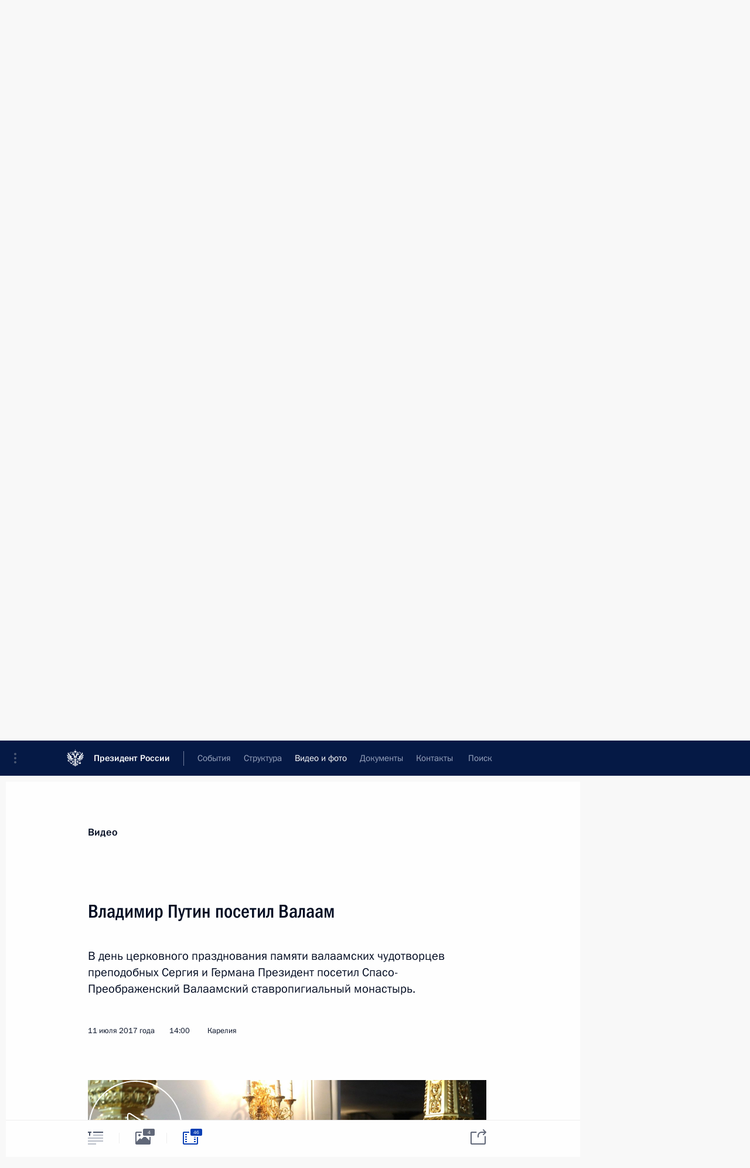

--- FILE ---
content_type: text/html; charset=UTF-8
request_url: http://www.kremlin.ru/events/president/news/55033/videos
body_size: 10432
content:
<!doctype html> <!--[if lt IE 7 ]> <html class="ie6" lang="ru"> <![endif]--> <!--[if IE 7 ]> <html class="ie7" lang="ru"> <![endif]--> <!--[if IE 8 ]> <html class="ie8" lang="ru"> <![endif]--> <!--[if IE 9 ]> <html class="ie9" lang="ru"> <![endif]--> <!--[if gt IE 8]><!--> <html lang="ru" class="no-js" itemscope="itemscope" xmlns="http://www.w3.org/1999/xhtml" itemtype="http://schema.org/ItemPage" prefix="og: http://ogp.me/ns# video: http://ogp.me/ns/video# ya: http://webmaster.yandex.ru/vocabularies/"> <!--<![endif]--> <head> <meta charset="utf-8"/> <title itemprop="name">Владимир Путин посетил Валаам • Президент России</title> <meta name="description" content="В день церковного празднования памяти валаамских чудотворцев преподобных Сергия и Германа Президент посетил Спасо-Преображенский Валаамский ставропигиальный монастырь."/> <meta name="keywords" content=""/> <meta itemprop="inLanguage" content="ru"/> <meta name="msapplication-TileColor" content="#091a42"> <meta name="theme-color" content="#ffffff"> <meta name="theme-color" content="#091A42" />  <meta name="viewport" content="width=device-width,initial-scale=1,minimum-scale=0.7,ya-title=#061a44"/>  <meta name="apple-mobile-web-app-capable" content="yes"/> <meta name="apple-mobile-web-app-title" content="Президент России"/> <meta name="format-detection" content="telephone=yes"/> <meta name="apple-mobile-web-app-status-bar-style" content="default"/>  <meta name="msapplication-TileColor" content="#061a44"/> <meta name="msapplication-TileImage" content="/static/mstile-144x144.png"/> <meta name="msapplication-allowDomainApiCalls" content="true"/> <meta name="msapplication-starturl" content="/"/> <meta name="theme-color" content="#061a44"/> <meta name="application-name" content="Президент России"/>   <meta property="og:site_name" content="Президент России"/>  <meta name="twitter:site" content="@KremlinRussia"/>  <meta property="og:title" content="Владимир Путин посетил Валаам"/> <meta property="og:description" content="В день церковного празднования памяти валаамских чудотворцев преподобных Сергия и Германа Президент посетил Спасо-Преображенский Валаамский ставропигиальный монастырь."/> <meta property="og:url" content="http://kremlin.ru/events/president/news/55033"/> <meta property="og:image" content="http://static.kremlin.ru/media/events/photos/medium/A6b2yEHfWEsZxFtc6TPUAfu0wDJ8AX1E.jpg"/>  <meta property="og:type" content="video.other"/>    <meta property="og:video" content="http://kremlin.ru/misc/55033/videos/3558"/> <meta property="og:video:type" content="video/mp4"/> <meta property="og:video:url" content="http://static.kremlin.ru/media/events/video/ru/video_high/sGA5ga9bCX40b7JPpPcV654vDg2WMfqh.mp4"/>     <meta property="ya:ovs:adult" content="false"/>  <meta property="ya:ovs:upload_date" content="2017-07-11"/>    <meta name="twitter:card" content="player"/>   <meta name="twitter:description" content="В день церковного празднования памяти валаамских чудотворцев преподобных Сергия и Германа Президент посетил Спасо-Преображенский Валаамский ставропигиальный монастырь."/> <meta name="twitter:title" content="Владимир Путин посетил Валаам"/>    <meta name="twitter:image:src" content="http://static.kremlin.ru/media/events/photos/medium/A6b2yEHfWEsZxFtc6TPUAfu0wDJ8AX1E.jpg"/> <meta name="twitter:image:width" content="680"/> <meta name="twitter:image:height" content="420"/>       <meta name="twitter:player" content="http://kremlin.ru/misc/55033/videos/3558"/> <meta name="twitter:player:width" content="640"/> <meta name="twitter:player:height" content="480"/> <meta name="twitter:player:stream" content="http://static.kremlin.ru/media/events/video/ru/video_high/sGA5ga9bCX40b7JPpPcV654vDg2WMfqh.mp4"/> <meta name="twitter:player:stream:content_type" content="video/mp4"/> <meta name="twitter:video:source" content="http://static.kremlin.ru/media/events/video/ru/video_high/sGA5ga9bCX40b7JPpPcV654vDg2WMfqh.mp4"/> <meta name="twitter:video:type" content="video/mp4"/>        <link rel="icon" type="image/png" href="/static/favicon-32x32.png" sizes="32x32"/>   <link rel="icon" type="image/png" href="/static/favicon-96x96.png" sizes="96x96"/>   <link rel="icon" type="image/png" href="/static/favicon-16x16.png" sizes="16x16"/>    <link rel="icon" type="image/png" href="/static/android-chrome-192x192.png" sizes="192x192"/> <link rel="manifest" href="/static/ru/manifest.json"/>         <link rel="apple-touch-icon" href="/static/apple-touch-icon-57x57.png" sizes="57x57"/>   <link rel="apple-touch-icon" href="/static/apple-touch-icon-60x60.png" sizes="60x60"/>   <link rel="apple-touch-icon" href="/static/apple-touch-icon-72x72.png" sizes="72x72"/>   <link rel="apple-touch-icon" href="/static/apple-touch-icon-76x76.png" sizes="76x76"/>   <link rel="apple-touch-icon" href="/static/apple-touch-icon-114x114.png" sizes="114x114"/>   <link rel="apple-touch-icon" href="/static/apple-touch-icon-120x120.png" sizes="120x120"/>   <link rel="apple-touch-icon" href="/static/apple-touch-icon-144x144.png" sizes="144x144"/>   <link rel="apple-touch-icon" href="/static/apple-touch-icon-152x152.png" sizes="152x152"/>   <link rel="apple-touch-icon" href="/static/apple-touch-icon-180x180.png" sizes="180x180"/>               <link rel="stylesheet" type="text/css" media="all" href="/static/css/screen.css?ba15e963ac"/> <link rel="stylesheet" href="/static/css/print.css" media="print"/>  <!--[if lt IE 9]> <link rel="stylesheet" href="/static/css/ie8.css"/> <script type="text/javascript" src="/static/js/vendor/html5shiv.js"></script> <script type="text/javascript" src="/static/js/vendor/respond.src.js"></script> <script type="text/javascript" src="/static/js/vendor/Konsole.js"></script> <![endif]--> <!--[if lte IE 9]> <link rel="stylesheet" href="/static/css/ie9.css"/> <script type="text/javascript" src="/static/js/vendor/ierange-m2.js"></script> <![endif]--> <!--[if lte IE 6]> <link rel="stylesheet" href="/static/css/ie6.css"/> <![endif]-->  <link rel="author" href="/about"/> <link rel="home" href="/"/> <link rel="search" href="/opensearch.xml" title="Президент России" type="application/opensearchdescription+xml"/>    <link rel="alternate" type="application/json+oembed" href="http://kremlin.ru/misc/55033/videos/3558/oembed">  <link rel="canonical" href="http://kremlin.ru/events/president/news/55033/videos" /> <script type="text/javascript">
window.config = {staticUrl: '/static/',mediaUrl: 'http://static.kremlin.ru/media/',internalDomains: 'kremlin.ru|uznai-prezidenta.ru|openkremlin.ru|президент.рф|xn--d1abbgf6aiiy.xn--p1ai'};
</script></head> <body class=" is-reading"> <div class="header" itemscope="itemscope" itemtype="http://schema.org/WPHeader" role="banner"> <div class="topline topline__menu"> <a class="topline__toggleaside" accesskey="=" aria-label="Меню портала" role="button" href="#sidebar" title="Меню портала"><i></i></a> <div class="topline__in"> <a href="/" class="topline__head" rel="home" accesskey="1" data-title="Президент России"> <i class="topline__logo"></i>Президент России</a> <div class="topline__togglemore" data-url="/mobile-menu"> <i class="topline__togglemore_button"></i> </div> <div class="topline__more"> <nav aria-label="Основное меню"> <ul class="nav"><li class="nav__item" itemscope="itemscope" itemtype="http://schema.org/SiteNavigationElement"> <a href="/events/president/news" class="nav__link is-active" accesskey="2" itemprop="url"><span itemprop="name">События</span></a> </li><li class="nav__item" itemscope="itemscope" itemtype="http://schema.org/SiteNavigationElement"> <a href="/structure/president" class="nav__link" accesskey="3" itemprop="url"><span itemprop="name">Структура</span></a> </li><li class="nav__item" itemscope="itemscope" itemtype="http://schema.org/SiteNavigationElement"> <a href="/multimedia/video" class="nav__link" accesskey="4" itemprop="url"><span itemprop="name">Видео и фото</span></a> </li><li class="nav__item" itemscope="itemscope" itemtype="http://schema.org/SiteNavigationElement"> <a href="/acts/news" class="nav__link" accesskey="5" itemprop="url"><span itemprop="name">Документы</span></a> </li><li class="nav__item" itemscope="itemscope" itemtype="http://schema.org/SiteNavigationElement"> <a href="/contacts" class="nav__link" accesskey="6" itemprop="url"><span itemprop="name">Контакты</span></a> </li> <li class="nav__item last" itemscope="itemscope" itemtype="http://schema.org/SiteNavigationElement"> <a class="nav__link nav__link_search" href="/search" accesskey="7" itemprop="url" title="Глобальный поиск по сайту"> <span itemprop="name">Поиск</span> </a> </li>  </ul> </nav> </div> </div> </div>  <div class="search"> <ul class="search__filter"> <li class="search__filter__item is-active"> <a class="search_without_filter">Искать на сайте</a> </li>   <li class="search__filter__item bank_docs"><a href="/acts/bank">или по банку документов</a></li>  </ul> <div class="search__in">   <form name="search" class="form search__form simple_search" method="get" action="/search" tabindex="-1" role="search" aria-labelledby="search__form__input__label"> <fieldset>  <legend> <label for="search__form__input" class="search__title_main" id="search__form__input__label">Введите запрос для поиска</label> </legend>  <input type="hidden" name="section" class="search__section_value"/> <input type="hidden" name="since" class="search__since_value"/> <input type="hidden" name="till" class="search__till_value"/> <span class="form__field input_wrapper"> <input type="text" name="query" class="search__form__input" id="search__form__input" lang="ru" accesskey="-"  required="required" size="74" title="Введите запрос для поиска" autocomplete="off" data-autocomplete-words-url="/_autocomplete/words" data-autocomplete-url="/_autocomplete"/> <i class="search_icon"></i> <span class="text_overflow__limiter"></span> </span> <span class="form__field button__wrapper">  <button id="search-simple-search-button" class="submit search__form__button">Найти</button> </span> </fieldset> </form>     <form name="doc_search" class="form search__form docs_search" method="get" tabindex="-1" action="/acts/bank/search"> <fieldset> <legend> Поиск по документам </legend>  <div class="form__field form__field_medium"> <label for="doc_search-title-or-number-input"> Название документа или его номер </label> <input type="text" name="title" id="doc_search-title-or-number-input" class="input_doc"  lang="ru" autocomplete="off"/> </div> <div class="form__field form__field_medium"> <label for="doc_search-text-input">Текст в документе</label> <input type="text" name="query" id="doc_search-text-input"  lang="ru"/> </div> <div class="form__field form__fieldlong"> <label for="doc_search-type-select">Вид документа</label> <div class="select2_wrapper"> <select id="doc_search-type-select" name="type" class="select2 dropdown_select"> <option value="" selected="selected"> Все </option>  <option value="3">Указ</option>  <option value="4">Распоряжение</option>  <option value="5">Федеральный закон</option>  <option value="6">Федеральный конституционный закон</option>  <option value="7">Послание</option>  <option value="8">Закон Российской Федерации о поправке к Конституции Российской Федерации</option>  <option value="1">Кодекс</option>  </select> </div> </div> <div class="form__field form__field_halflonger"> <label id="doc_search-force-label"> Дата вступления в силу...</label>   <div class="search__form__date period">      <a href="#" role="button" aria-describedby="doc_search-force-label" class="dateblock" data-target="#doc_search-force_since-input" data-min="1991-01-01" data-max="2028-10-24" data-value="2026-01-28" data-start-value="1991-01-01" data-end-value="2028-10-24" data-range="true">  </a> <a class="clear_date_filter hidden" href="#clear" role="button" aria-label="Сбросить дату"><i></i></a> </div>  <input type="hidden" name="force_since" id="doc_search-force_since-input" /> <input type="hidden" name="force_till" id="doc_search-force_till-input" />      </div> <div class="form__field form__field_halflonger"> <label>или дата принятия</label>   <div class="search__form__date period">      <a href="#" role="button" aria-describedby="doc_search-date-label" class="dateblock" data-target="#doc_search-date_since-input" data-min="1991-01-01" data-max="2026-01-28" data-value="2026-01-28" data-start-value="1991-01-01" data-end-value="2026-01-28" data-range="true">  </a> <a class="clear_date_filter hidden" href="#clear" role="button" aria-label="Сбросить дату"><i></i></a> </div>  <input type="hidden" name="date_since" id="doc_search-date_since-input" /> <input type="hidden" name="date_till" id="doc_search-date_till-input" />      </div> <div class="form__field form__fieldshort"> <button type="submit" class="submit search__form__button"> Найти документ </button> </div> </fieldset> <div class="pravo_link">Официальный портал правовой информации <a href="http://pravo.gov.ru/" target="_blank">pravo.gov.ru</a> </div> </form>   </div> </div>  <div class="topline_nav_mobile"></div>  </div> <div class="main-wrapper"> <div class="subnav-view" role="complementary" aria-label="Дополнительное меню"></div> <div class="wrapsite"> <div class="content-view" role="main"></div><div class="footer" id="footer" itemscope="itemscope" itemtype="http://schema.org/WPFooter"> <div class="footer__in"> <div role="complementary" aria-label="Карта портала"> <div class="footer__mobile"> <a href="/"> <i class="footer__logo_mob"></i> <div class="mobile_title">Президент России</div> <div class="mobile_caption">Версия официального сайта для мобильных устройств</div> </a> </div> <div class="footer__col col_mob"> <h2 class="footer_title">Разделы сайта Президента<br/>России</h2> <ul class="footer_list nav_mob"><li class="footer_list_item" itemscope="itemscope" itemtype="http://schema.org/SiteNavigationElement"> <a href="/events/president/news"  class="is-active" itemprop="url"> <span itemprop="name">События</span> </a> </li> <li class="footer_list_item" itemscope="itemscope" itemtype="http://schema.org/SiteNavigationElement"> <a href="/structure/president"  itemprop="url"> <span itemprop="name">Структура</span> </a> </li> <li class="footer_list_item" itemscope="itemscope" itemtype="http://schema.org/SiteNavigationElement"> <a href="/multimedia/video"  itemprop="url"> <span itemprop="name">Видео и фото</span> </a> </li> <li class="footer_list_item" itemscope="itemscope" itemtype="http://schema.org/SiteNavigationElement"> <a href="/acts/news"  itemprop="url"> <span itemprop="name">Документы</span> </a> </li> <li class="footer_list_item" itemscope="itemscope" itemtype="http://schema.org/SiteNavigationElement"> <a href="/contacts"  itemprop="url"> <span itemprop="name">Контакты</span> </a> </li>  <li class="footer__search footer_list_item footer__search_open" itemscope="itemscope" itemtype="http://schema.org/SiteNavigationElement"> <a href="/search" itemprop="url"> <i></i> <span itemprop="name">Поиск</span> </a> </li> <li class="footer__search footer_list_item footer__search_hidden" itemscope="itemscope" itemtype="http://schema.org/SiteNavigationElement"> <a href="/search" itemprop="url"> <i></i> <span itemprop="name">Поиск</span> </a> </li> <li class="footer__smi footer_list_item" itemscope="itemscope" itemtype="http://schema.org/SiteNavigationElement"> <a href="/press/announcements" itemprop="url" class="is-special"><i></i><span itemprop="name">Для СМИ</span></a> </li> <li class="footer_list_item" itemscope="itemscope" itemtype="http://schema.org/SiteNavigationElement"> <a href="/subscribe" itemprop="url"><i></i><span itemprop="name">Подписаться</span></a> </li> <li class="footer_list_item hidden_mob" itemscope="itemscope" itemtype="http://schema.org/SiteNavigationElement"> <a href="/catalog/glossary" itemprop="url" rel="glossary"><span itemprop="name">Справочник</span></a> </li> </ul> <ul class="footer_list"> <li class="footer__special" itemscope="itemscope" itemtype="http://schema.org/SiteNavigationElement"> <a href="http://special.kremlin.ru/events/president/news" itemprop="url" class="is-special no-warning"><i></i><span itemprop="name">Версия для людей с ограниченными возможностями</span></a> </li> </ul> <ul class="footer_list nav_mob"> <li itemscope="itemscope" itemtype="http://schema.org/SiteNavigationElement" class="language footer_list_item">    <a href="http://en.kremlin.ru/" rel="alternate" hreflang="en" itemprop="url" class=" no-warning"> <span itemprop="name"> English </span> </a> <meta itemprop="inLanguage" content="en"/>  </li> </ul> </div> <div class="footer__col"> <h2 class="footer_title">Информационные ресурсы<br/>Президента России</h2> <ul class="footer_list"> <li class="footer__currentsite footer_list_item" itemscope="itemscope" itemtype="http://schema.org/SiteNavigationElement"> <a href="/" itemprop="url">Президент России<span itemprop="name">Текущий ресурс</span> </a> </li> <li class="footer_list_item"> <a href="http://kremlin.ru/acts/constitution" class="no-warning">Конституция России</a> </li> <li class="footer_list_item"> <a href="http://flag.kremlin.ru/" class="no-warning" rel="external">Государственная символика</a> </li> <li class="footer_list_item"> <a href="https://letters.kremlin.ru/" class="no-warning" rel="external">Обратиться к Президенту</a> </li>  <li class="footer_list_item"> <a href="http://kids.kremlin.ru/" class="no-warning" rel="external"> Президент России —<br/>гражданам школьного возраста </a> </li> <li class="footer_list_item"> <a href="http://tours.kremlin.ru/" class="no-warning" rel="external">Виртуальный тур по<br/>Кремлю</a> </li>  <li class="footer_list_item"> <a href="http://putin.kremlin.ru/" class="no-warning" rel="external">Владимир Путин —<br/>личный сайт</a> </li>  <li class="footer_list_item"> <a href="http://nature.kremlin.ru" class="no-warning" rel="external"> Дикая природа России </a> </li>  </ul> </div> <div class="footer__col"> <h2 class="footer_title">Официальные сетевые ресурсы<br/>Президента России</h2> <ul class="footer_list"> <li class="footer_list_item"> <a href="https://t.me/news_kremlin" rel="me" target="_blank">Telegram-канал</a> </li>  <li class="footer_list_item"> <a href="https://max.ru/news_kremlin" rel="me" target="_blank"> MAX </a> </li> <li class="footer_list_item"> <a href="https://vk.com/kremlin_news" rel="me" target="_blank"> ВКонтакте </a> </li>  <li class="footer_list_item"> <a href="https://rutube.ru/u/kremlin/" rel="me" target="_blank">Rutube</a> </li> <li class="footer_list_item"> <a href="http://www.youtube.ru/user/kremlin" rel="me" target="_blank">YouTube</a> </li> </ul> </div>  <div class="footer__col footer__col_last"> <h2 class="footer_title">Правовая и техническая информация</h2> <ul class="footer_list technical_info"> <li class="footer_list_item" itemscope="itemscope" itemtype="http://schema.org/SiteNavigationElement"> <a href="/about" itemprop="url"> <span itemprop="name">О портале</span> </a> </li> <li class="footer_list_item" itemscope="itemscope" itemtype="http://schema.org/SiteNavigationElement"> <a href="/about/copyrights" itemprop="url"><span itemprop="name">Об использовании информации сайта</span></a> </li> <li class="footer_list_item" itemscope="itemscope" itemtype="http://schema.org/SiteNavigationElement"> <a href="/about/privacy" itemprop="url"><span itemprop="name">О персональных данных пользователей</span></a> </li> <li class="footer_list_item" itemscope="itemscope" itemtype="http://schema.org/SiteNavigationElement"> <a href="/contacts#mailto" itemprop="url"><span itemprop="name">Написать в редакцию</span></a> </li> </ul> </div> </div> <div role="contentinfo"> <div class="footer__license"> <p>Все материалы сайта доступны по лицензии:</p> <p><a href="http://creativecommons.org/licenses/by/4.0/deed.ru" hreflang="ru" class="underline" rel="license" target="_blank">Creative Commons Attribution 4.0 International</a></p> </div> <div class="footer__copy"><span class="flag_white">Администрация </span><span class="flag_blue">Президента России</span><span class="flag_red">2026 год</span> </div> </div> <div class="footer__logo"></div> </div> </div> </div> </div> <div class="gallery__wrap"> <div class="gallery__overlay"></div> <div class="gallery" role="complementary" aria-label="Полноэкранная галерея"></div> </div> <div class="read" role="complementary" aria-label="Материал для чтения" data-href="http://www.kremlin.ru/events/president/news/55033/videos" data-stream-url="/multimedia/video/section/trips/by-date/11.07.2017">  <div class="read__close_wrapper"> <a href="/multimedia/video/section/trips/by-date/11.07.2017" class="read__close" title="Нажмите Esc, чтобы закрыть"><i></i></a> </div> <div class="read__scroll"> <div class="read__in"> <div class="read__content"> <div class="read__top read__top_media"> <div class="width_limiter"> <a href="/multimedia/video" class="read__categ" rel="category" data-info="Открыть">Видео</a> <h1>Владимир Путин посетил Валаам</h1> <div class="read__lead entry-summary p-summary" itemprop="description"><p>В день церковного празднования памяти валаамских
чудотворцев преподобных Сергия и Германа Президент посетил Спасо-Преображенский
Валаамский ставропигиальный монастырь.</p></div> <div class="read__meta"> <time class="read__published" datetime="2017-07-11" itemprop="datePublished">11 июля 2017 года </time>  <div class="read__time">14:00</div> <div class="read__place"><i></i>Карелия</div> </div> </div> </div> <div class="entry-content e-content read__internal_content ">          <div class="media__container media__container_video u-video masha-ignore" itemscope="itemscope" itemtype="http://schema.org/VideoObject">       <div class="media__video "  data-embed-url="http://kremlin.ru/misc/55033/videos/3558"> <video id="video-3558" preload="none" style="max-width:100%; width: 100%;background:rgb(61, 49, 34);background:linear-gradient(90deg, #3d3122 0%, rgba(61,49,34,0) 100%),linear-gradient(0deg, #9193a3 0%, rgba(145,147,163,0) 100%),linear-gradient(270deg, #c8e0fe 0%, rgba(200,224,254,0) 100%),linear-gradient(180deg, #f3b64c 0%, rgba(243,182,76,0) 100%);;" poster="http://static.kremlin.ru/media/events/video/image/medium/6iEeJo2lhq18BmUPALyBqddsiLFYGYsm.jpg" data-at2x="http://static.kremlin.ru/media/events/video/image/medium2x/tWzwfAWglt9vcAU4mRnrtAIjZ8AzPbAl.jpg" controls="controls" > <source type="video/mp4" src="http://static.kremlin.ru/media/events/video/ru/video_low/hnndgBW3RX3riYqdIFt6BJugCwIN2BtV.mp4" data-quality="low" data-label="Стандартное качество, 4.2&nbsp;МБ" data-filename="Vladimir_Putin_posetil_Valaam.mp4" />  <source type="video/mp4" src="http://static.kremlin.ru/media/events/video/ru/video_high/sGA5ga9bCX40b7JPpPcV654vDg2WMfqh.mp4" data-quality="high" data-label="Высокое качество, 23.9&nbsp;МБ" data-filename="Vladimir_Putin_posetil_Valaam-HD.mp4" /> <img    src="http://static.kremlin.ru/media/events/video/image/medium/6iEeJo2lhq18BmUPALyBqddsiLFYGYsm.jpg" srcset="http://static.kremlin.ru/media/events/video/image/medium2x/tWzwfAWglt9vcAU4mRnrtAIjZ8AzPbAl.jpg 2x" style="background:rgb(61, 49, 34);background:linear-gradient(90deg, #3d3122 0%, rgba(61,49,34,0) 100%),linear-gradient(0deg, #9193a3 0%, rgba(145,147,163,0) 100%),linear-gradient(270deg, #c8e0fe 0%, rgba(200,224,254,0) 100%),linear-gradient(180deg, #f3b64c 0%, rgba(243,182,76,0) 100%);"   title="Владимир Путин посетил Валаам" alt="Владимир Путин посетил Валаам" class="photo thumbnail" itemprop="image"/> </video> <a href="#" class="media__videolink" title="Воспроизвести видео"> <i class="media__videolinkicon"></i> </a> </div>  <meta itemprop="name" content="Владимир Путин посетил Валаам"/> <meta itemprop="description" content="Владимир Путин посетил Валаам"/> <meta itemprop="caption" content="Владимир Путин посетил Валаам"/> <meta itemprop="url" content="http://static.kremlin.ru/media/events/video/ru/video_high/sGA5ga9bCX40b7JPpPcV654vDg2WMfqh.mp4"/> <span itemprop="thumbnail" itemscope="itemscope" itemtype="http://schema.org/ImageObject" hidden="hidden" class="hidden"> <meta itemprop="contentUrl" content="http://static.kremlin.ru/media/events/video/image/medium/6iEeJo2lhq18BmUPALyBqddsiLFYGYsm.jpg"/>  </span> <meta itemprop="duration" content="T46S"/> <meta itemprop="datePublished" content="2017-07-11"/> <meta itemprop="uploadDate" content="2017-07-11"/> <meta itemprop="isFamilyFriendly" content="true"/> <meta itemprop="license" content="СС">  <meta itemprop="content_id" content="video-3558"/> <meta itemprop="isOfficial" content="true"/> <meta itemprop="status" content="published"/> <meta itemprop="inLanguage" content="ru"/> <meta itemprop="productionCountry" content="RU"/>  </div>   <div class="read__bottommeta last"> <div class="width_limiter">  <div class="read__tags read__download masha-ignore"> <div class="read__tagscol"> <h3 class="read__download_title">Загрузить видео</h3> <ul class="read__taglist">  <li itemscope="itemscope" itemtype="http://schema.org/DataDownload"> <a href="http://static.kremlin.ru/media/events/video/ru/video_high/sGA5ga9bCX40b7JPpPcV654vDg2WMfqh.mp4?download" download="Vladimir_Putin_posetil_Valaam-HD.mp4" type="video/mp4" itemprop="contentUrl"> Высокое качество, <span class="file-size">23.9&nbsp;МБ</span> </a>  <span hidden="hidden" class="hidden" itemprop="contentSize">4237866</span>  </li>   <li itemscope="itemscope" itemtype="http://schema.org/DataDownload"> <a href="http://static.kremlin.ru/media/events/video/ru/video_low/hnndgBW3RX3riYqdIFt6BJugCwIN2BtV.mp4?download" download="Vladimir_Putin_posetil_Valaam.mp4" type="video/mp4" itemprop="contentUrl"> Стандартное качество, <span class="file-size">4.2&nbsp;МБ</span> </a>  <span hidden="hidden" class="hidden" itemprop="contentSize">4237866</span>  </li>  </ul> </div> </div>  </div> </div>  <div class="read__bottommeta"> <div class="width_limiter">    <div class="read__tags masha-ignore">   <div class="read__tagscol"> <h3>Темы</h3> <ul class="read__taglist"><li class="p-category"> <a href="/catalog/keywords/30/events" rel="tag"><i></i>Религия </a> </li>  </ul> </div>   </div>                 <div class="read__status masha-ignore"> <div class="width_limiter"> <h3>Статус материала</h3> <p>Опубликован в разделе: <a href="/events/president/news">Новости</a><br/> </p><p> Дата публикации:    <time datetime="2017-07-11">11 июля 2017 года, 14:00</time> </p><p class="print_link_wrap"> Ссылка на материал: <a class="print_link" href="http://kremlin.ru/d/55033">kremlin.ru/d/55033</a> </p>  </div> </div>  </div> </div> </div> </div> </div> </div>     <div class="read__tabs False" role="tablist"> <div class="gradient-shadow"></div> <div class="width_limiter">  <a href="/events/president/news/55033" class="tabs_article small with_small_tooltip" title="Текст" aria-label="Текст" role="tab"><i aria-hidden="true"></i> <div class="small_tooltip" aria-hidden="true"><span class="small_tooltip_text">Текст</span></div> </a>  <i class="read__sep"></i> <a href="/events/president/news/55033/photos" class="tabs_photo with_small_tooltip" title="Фото" aria-label="Фото" role="tab"><i aria-hidden="true"><sup class="tabs__count">4</sup></i> <div class="small_tooltip" aria-hidden="true"><span class="small_tooltip_text">Фото</span></div> </a>   <i class="read__sep"></i> <a href="/events/president/news/55033/videos" class="tabs_video tabs_ is-active with_small_tooltip" title="Видео" aria-label="Видео" role="tab"> <i aria-hidden="true"> <sup class="duration_short tabs__count"> <time class="video_count_time" itemprop="duration" datetime="PT46S">46</time></sup> </i> <div class="small_tooltip" aria-hidden="true"><span class="small_tooltip_text">Видео</span></div> </a>      <div class="right_tabs">  <p class="over_tabs"></p> <div class="tabs_share read__share with_small_tooltip" title="Поделиться" role="tab" tabindex="0" aria-expanded="false" onclick="" aria-label="Поделиться"><i aria-hidden="true"></i> <div class="small_tooltip" aria-hidden="true"><span class="small_tooltip_text">Поделиться</span></div> <div class="share_material">   <div class="width_limiter"> <div class="share_where" id="share-permalink">Прямая ссылка на материал</div> <div class="share_link share_link_p" tabindex="0" role="textbox" aria-labelledby="share-permalink"> <span class="material_link" id="material_link">http://kremlin.ru/events/president/news/55033</span> </div> <div class="share_where">Поделиться</div> <div class="krln-share_list"> <ul class="share_sites">             <li> <a target="_blank" class="share_to_site no-warning" href="https://www.vk.com/share.php?url=http%3A//www.kremlin.ru/events/president/news/55033/videos&amp;title=%D0%92%D0%BB%D0%B0%D0%B4%D0%B8%D0%BC%D0%B8%D1%80%20%D0%9F%D1%83%D1%82%D0%B8%D0%BD%20%D0%BF%D0%BE%D1%81%D0%B5%D1%82%D0%B8%D0%BB%20%D0%92%D0%B0%D0%BB%D0%B0%D0%B0%D0%BC&amp;description=%3Cp%3E%D0%92%C2%A0%D0%B4%D0%B5%D0%BD%D1%8C%20%D1%86%D0%B5%D1%80%D0%BA%D0%BE%D0%B2%D0%BD%D0%BE%D0%B3%D0%BE%20%D0%BF%D1%80%D0%B0%D0%B7%D0%B4%D0%BD%D0%BE%D0%B2%D0%B0%D0%BD%D0%B8%D1%8F%20%D0%BF%D0%B0%D0%BC%D1%8F%D1%82%D0%B8%20%D0%B2%D0%B0%D0%BB%D0%B0%D0%B0%D0%BC%D1%81%D0%BA%D0%B8%D1%85%0A%D1%87%D1%83%D0%B4%D0%BE%D1%82%D0%B2%D0%BE%D1%80%D1%86%D0%B5%D0%B2%20%D0%BF%D1%80%D0%B5%D0%BF%D0%BE%D0%B4%D0%BE%D0%B1%D0%BD%D1%8B%D1%85%20%D0%A1%D0%B5%D1%80%D0%B3%D0%B8%D1%8F%20%D0%B8%C2%A0%D0%93%D0%B5%D1%80%D0%BC%D0%B0%D0%BD%D0%B0%20%D0%9F%D1%80%D0%B5%D0%B7%D0%B8%D0%B4%D0%B5%D0%BD%D1%82%20%D0%BF%D0%BE%D1%81%D0%B5%D1%82%D0%B8%D0%BB%20%D0%A1%D0%BF%D0%B0%D1%81%D0%BE-%D0%9F%D1%80%D0%B5%D0%BE%D0%B1%D1%80%D0%B0%D0%B6%D0%B5%D0%BD%D1%81%D0%BA%D0%B8%D0%B9%0A%D0%92%D0%B0%D0%BB%D0%B0%D0%B0%D0%BC%D1%81%D0%BA%D0%B8%D0%B9%20%D1%81%D1%82%D0%B0%D0%B2%D1%80%D0%BE%D0%BF%D0%B8%D0%B3%D0%B8%D0%B0%D0%BB%D1%8C%D0%BD%D1%8B%D0%B9%20%D0%BC%D0%BE%D0%BD%D0%B0%D1%81%D1%82%D1%8B%D1%80%D1%8C.%3C/p%3E&amp;image=http%3A//static.kremlin.ru/media/events/photos/medium/A6b2yEHfWEsZxFtc6TPUAfu0wDJ8AX1E.jpg" data-service="vkontakte" rel="nofollow"> ВКонтакте </a> </li> <li> <a target="_blank" class="share_to_site no-warning" href="https://t.me/share/url?url=http%3A//www.kremlin.ru/events/president/news/55033/videos&amp;text=%D0%92%D0%BB%D0%B0%D0%B4%D0%B8%D0%BC%D0%B8%D1%80%20%D0%9F%D1%83%D1%82%D0%B8%D0%BD%20%D0%BF%D0%BE%D1%81%D0%B5%D1%82%D0%B8%D0%BB%20%D0%92%D0%B0%D0%BB%D0%B0%D0%B0%D0%BC" data-service="vkontakte" rel="nofollow"> Telegram </a> </li> <li> <a target="_blank" class="share_to_site no-warning" href="https://connect.ok.ru/offer?url=http%3A//www.kremlin.ru/events/president/news/55033/videos&amp;title=%D0%92%D0%BB%D0%B0%D0%B4%D0%B8%D0%BC%D0%B8%D1%80%20%D0%9F%D1%83%D1%82%D0%B8%D0%BD%20%D0%BF%D0%BE%D1%81%D0%B5%D1%82%D0%B8%D0%BB%20%D0%92%D0%B0%D0%BB%D0%B0%D0%B0%D0%BC" data-service="vkontakte" rel="nofollow"> Одноклассники </a> </li> <!-- <li><a target="_blank" class="share_to_site no-warning" href="https://www.twitter.com/share?url=http%3A//www.kremlin.ru/events/president/news/55033/videos&amp;counturl=http%3A//www.kremlin.ru/events/president/news/55033/videos&amp;text=%D0%92%D0%BB%D0%B0%D0%B4%D0%B8%D0%BC%D0%B8%D1%80%20%D0%9F%D1%83%D1%82%D0%B8%D0%BD%20%D0%BF%D0%BE%D1%81%D0%B5%D1%82%D0%B8%D0%BB%20%D0%92%D0%B0%D0%BB%D0%B0%D0%B0%D0%BC&amp;via=KremlinRussia&amp;lang=ru" data-service="twitter" rel="nofollow">Твиттер</a></li> --> </ul> <ul class="share_sites"> <li> <button  class="no-warning copy_url_button" data-url='http://www.kremlin.ru/events/president/news/55033/videos'> Скопировать ссылку </button> </li> <li><a href="#share-mail" class="share_send_email">Переслать на почту</a></li> </ul> <ul class="share_sites"> <li class="share_print"> <a href="/events/president/news/55033/print" class="share_print_label share_print_link no-warning"> <i class="share_print_icon"></i>Распечатать</a> </li> </ul> </div> </div>  <div class="share_mail" id="share-mail"> <div class="width_limiter"> <form method="POST" action="/events/president/news/55033/email" class="emailform form"> <div class="share_where">Переслать материал на почту</div> <label class="share_where_small">Просмотр отправляемого сообщения</label> <div class="share_message"> <p class="message_info">Официальный сайт президента России:</p> <p class="message_info">Владимир Путин посетил Валаам</p> <p class="message_link">http://kremlin.ru/events/president/news/55033</p> </div> <div class="form__email"> <label for="email" class="share_where_small">Электронная почта адресата</label> <input type="email" name="mailto" required="required" id="email" autocomplete="on" title="Адрес электронной почты обязателен для заполнения"/> </div> <div class="emailform__act"> <button type="submit" class="submit">Отправить</button> </div> </form> </div> </div>  </div> </div> </div>  </div> </div>    <div class="read__updated">Последнее обновление материала <time datetime="2017-07-11">11 июля 2017 года, 17:12</time> </div> </div> <div class="wrapsite__outside hidden-print"><div class="wrapsite__overlay"></div></div><div class="sidebar" tabindex="-1" itemscope="itemscope" itemtype="http://schema.org/WPSideBar"> <div class="sidebar__content">    <div class="sidebar_lang">   <div class="sidebar_title_wrapper is-visible"> <h2 class="sidebar_title">Официальные сетевые ресурсы</h2> <h3 class="sidebar_title sidebar_title_caption">Президента России</h3> </div> <div class="sidebar_title_wrapper hidden"> <h2 class="sidebar_title">Official Internet Resources</h2> <h3 class="sidebar_title sidebar_title_caption">of the President of Russia</h3> </div> <span class="sidebar_lang_item sidebar_lang_first"> <a tabindex="-1" rel="alternate" hreflang="ru" itemprop="url" > <span>Русский</span> </a> </span><span class="sidebar_lang_item"> <a tabindex="0" href="http://en.kremlin.ru/" rel="alternate" hreflang="en" itemprop="url" class="is-active"> <span>English</span> </a> </span> <meta itemprop="inLanguage" content="en"/>  </div> <ul class="sidebar_list">  <li itemscope="itemscope" itemtype="http://schema.org/SiteNavigationElement"> <a href="/press/announcements" class="sidebar__special" itemprop="url" tabindex="0"><span itemprop="name">Для СМИ</span></a> </li> <li itemscope="itemscope" itemtype="http://schema.org/SiteNavigationElement"> <a href="http://special.kremlin.ru/events/president/news" class="sidebar__special no-warning" itemprop="url" tabindex="0"><span itemprop="name">Специальная версия для людей с ограниченными возможностями</span></a> </li>  <li itemscope="itemscope" itemtype="http://schema.org/SiteNavigationElement"> <a href="https://t.me/news_kremlin" class="sidebar__special" itemprop="url" tabindex="0" rel="me" target="_blank" ><span itemprop="name">Telegram-канал</span></a> </li>  <li itemscope="itemscope" itemtype="http://schema.org/SiteNavigationElement"> <a href="https://max.ru/news_kremlin" class="sidebar__special" itemprop="url" tabindex="0" rel="me" target="_blank" ><span itemprop="name"> MAX </span></a> </li> <li itemscope="itemscope" itemtype="http://schema.org/SiteNavigationElement"> <a href="https://vk.com/kremlin_news" class="sidebar__special" itemprop="url" tabindex="0" rel="me" target="_blank" ><span itemprop="name"> ВКонтакте </span></a> </li>  <li itemscope="itemscope" itemtype="http://schema.org/SiteNavigationElement"> <a href="https://rutube.ru/u/kremlin/" class="sidebar__special" itemprop="url" tabindex="0" rel="me" target="_blank" ><span itemprop="name">Rutube</span></a> </li> <li itemscope="itemscope" itemtype="http://schema.org/SiteNavigationElement"> <a href="http://www.youtube.ru/user/kremlin" class="sidebar__special" itemprop="url" tabindex="0" rel="me" target="_blank" ><span itemprop="name">YouTube</span></a> </li> </ul> <ul class="sidebar_list sidebar_list_other"> <li itemscope="itemscope" itemtype="http://schema.org/SiteNavigationElement">  <a href="/" class="no-warning" itemprop="url" tabindex="0">  <span itemprop="name">Сайт Президента России</span> </a> </li>  <li itemscope="itemscope" itemtype="http://schema.org/SiteNavigationElement">  <a href="/acts/constitution" class="no-warning" itemprop="url" tabindex="0">  <span itemprop="name">Конституция России </span> </a> </li>  <li itemscope="itemscope" itemtype="http://schema.org/SiteNavigationElement">  <a href="http://flag.kremlin.ru/" class="no-warning" itemprop="url" tabindex="0" rel="external">  <span itemprop="name">Государственная символика</span></a> </li> <li itemscope="itemscope" itemtype="http://schema.org/SiteNavigationElement"> <a href="https://letters.kremlin.ru/" class="no-warning" itemprop="url" tabindex="0" rel="external"><span itemprop="name">Обратиться к Президенту</span></a> </li>  <li itemscope="itemscope" itemtype="http://schema.org/SiteNavigationElement"> <a href="http://kids.kremlin.ru/" class="no-warning" itemprop="url" tabindex="0" rel="external"><span itemprop="name"> Президент России — гражданам<br/>школьного возраста </span></a> </li> <li itemscope="itemscope" itemtype="http://schema.org/SiteNavigationElement"> <a href="http://tours.kremlin.ru/" class="no-warning" itemprop="url" tabindex="0" rel="external"><span itemprop="name"> Виртуальный тур по Кремлю </span></a> </li>  <li itemscope="itemscope" itemtype="http://schema.org/SiteNavigationElement">  <a href="http://putin.kremlin.ru/" class="no-warning" itemprop="url" tabindex="0" rel="external">  <span itemprop="name">Владимир Путин — личный сайт</span> </a> </li> <li itemscope="itemscope" itemtype="http://schema.org/SiteNavigationElement"> <a href="http://20.kremlin.ru/" class="no-warning" itemprop="url" tabindex="0" rel="external"><span itemprop="name">Путин. 20 лет</span></a> </li>  <li itemscope="itemscope" itemtype="http://schema.org/SiteNavigationElement"> <a href="http://nature.kremlin.ru/" class="no-warning last-in-focus" itemprop="url" tabindex="0" rel="external"><span itemprop="name"> Дикая природа России </span></a> </li>  </ul> </div> <p class="sidebar__signature">Администрация Президента России<br/>2026 год</p> </div><script type="text/javascript" src="/static/js/app.js?39d4bd2fd8"></script></body> </html>

--- FILE ---
content_type: text/html; charset=UTF-8
request_url: http://www.kremlin.ru/multimedia/video/section/trips/by-date/11.07.2017
body_size: 11035
content:
  <!doctype html> <!--[if lt IE 7 ]> <html class="ie6" lang="ru"> <![endif]--> <!--[if IE 7 ]> <html class="ie7" lang="ru"> <![endif]--> <!--[if IE 8 ]> <html class="ie8" lang="ru"> <![endif]--> <!--[if IE 9 ]> <html class="ie9" lang="ru"> <![endif]--> <!--[if gt IE 8]><!--> <html lang="ru" class="no-js" itemscope="itemscope" xmlns="http://www.w3.org/1999/xhtml" itemtype="http://schema.org/CollectionPage" prefix="og: http://ogp.me/ns# video: http://ogp.me/ns/video# ya: http://webmaster.yandex.ru/vocabularies/"> <!--<![endif]--> <head> <meta charset="utf-8"/> <title itemprop="name">Видеозаписи ∙ Видео и фото ∙ Президент России</title> <meta name="description" content="Новости, стенограммы, фото и видеозаписи, документы, подписанные Президентом России, информация о деятельности Администрации"/> <meta name="keywords" content=""/> <meta itemprop="inLanguage" content="ru"/> <meta name="msapplication-TileColor" content="#091a42"> <meta name="theme-color" content="#ffffff"> <meta name="theme-color" content="#091A42" />  <meta name="viewport" content="width=device-width,initial-scale=1,minimum-scale=0.7,ya-title=#061a44"/>  <meta name="apple-mobile-web-app-capable" content="yes"/> <meta name="apple-mobile-web-app-title" content="Президент России"/> <meta name="format-detection" content="telephone=yes"/> <meta name="apple-mobile-web-app-status-bar-style" content="default"/>  <meta name="msapplication-TileColor" content="#061a44"/> <meta name="msapplication-TileImage" content="/static/mstile-144x144.png"/> <meta name="msapplication-allowDomainApiCalls" content="true"/> <meta name="msapplication-starturl" content="/"/> <meta name="theme-color" content="#061a44"/> <meta name="application-name" content="Президент России"/>   <meta property="og:site_name" content="Президент России"/>  <meta name="twitter:site" content="@KremlinRussia"/>       <link rel="icon" type="image/png" href="/static/favicon-32x32.png" sizes="32x32"/>   <link rel="icon" type="image/png" href="/static/favicon-96x96.png" sizes="96x96"/>   <link rel="icon" type="image/png" href="/static/favicon-16x16.png" sizes="16x16"/>    <link rel="icon" type="image/png" href="/static/android-chrome-192x192.png" sizes="192x192"/> <link rel="manifest" href="/static/ru/manifest.json"/>         <link rel="apple-touch-icon" href="/static/apple-touch-icon-57x57.png" sizes="57x57"/>   <link rel="apple-touch-icon" href="/static/apple-touch-icon-60x60.png" sizes="60x60"/>   <link rel="apple-touch-icon" href="/static/apple-touch-icon-72x72.png" sizes="72x72"/>   <link rel="apple-touch-icon" href="/static/apple-touch-icon-76x76.png" sizes="76x76"/>   <link rel="apple-touch-icon" href="/static/apple-touch-icon-114x114.png" sizes="114x114"/>   <link rel="apple-touch-icon" href="/static/apple-touch-icon-120x120.png" sizes="120x120"/>   <link rel="apple-touch-icon" href="/static/apple-touch-icon-144x144.png" sizes="144x144"/>   <link rel="apple-touch-icon" href="/static/apple-touch-icon-152x152.png" sizes="152x152"/>   <link rel="apple-touch-icon" href="/static/apple-touch-icon-180x180.png" sizes="180x180"/>               <link rel="stylesheet" type="text/css" media="all" href="/static/css/screen.css?ba15e963ac"/> <link rel="stylesheet" href="/static/css/print.css" media="print"/>  <!--[if lt IE 9]> <link rel="stylesheet" href="/static/css/ie8.css"/> <script type="text/javascript" src="/static/js/vendor/html5shiv.js"></script> <script type="text/javascript" src="/static/js/vendor/respond.src.js"></script> <script type="text/javascript" src="/static/js/vendor/Konsole.js"></script> <![endif]--> <!--[if lte IE 9]> <link rel="stylesheet" href="/static/css/ie9.css"/> <script type="text/javascript" src="/static/js/vendor/ierange-m2.js"></script> <![endif]--> <!--[if lte IE 6]> <link rel="stylesheet" href="/static/css/ie6.css"/> <![endif]--> <link rel="alternate" type="text/html" hreflang="en" href="http://en.kremlin.ru/multimedia/video/section/trips/by-date/11.07.2017"/>   <link rel="author" href="/about"/> <link rel="home" href="/"/> <link rel="search" href="/opensearch.xml" title="Президент России" type="application/opensearchdescription+xml"/>   <link rel="first" href="/multimedia/video/section/trips"/>   <link rel="last" href="/multimedia/video/section/trips/page/38"/>   <link rel="prev" href="/multimedia/video/section/trips/page/27"/>   <link rel="next" href="/multimedia/video/section/trips/page/29"/>  <link rel="alternate" type="application/atom+xml" href="/multimedia/video/section/trips/feed" title=""/> <script type="text/javascript">
window.config = {staticUrl: '/static/',mediaUrl: 'http://static.kremlin.ru/media/',internalDomains: 'kremlin.ru|uznai-prezidenta.ru|openkremlin.ru|президент.рф|xn--d1abbgf6aiiy.xn--p1ai'};
</script></head> <body class=""> <div class="header" itemscope="itemscope" itemtype="http://schema.org/WPHeader" role="banner"> <div class="topline topline__menu"> <a class="topline__toggleaside" accesskey="=" aria-label="Меню портала" role="button" href="#sidebar" title="Меню портала"><i></i></a> <div class="topline__in"> <a href="/" class="topline__head" rel="home" accesskey="1" data-title="Президент России"> <i class="topline__logo"></i>Президент России</a> <div class="topline__togglemore" data-url="/mobile-menu"> <i class="topline__togglemore_button"></i> </div> <div class="topline__more"> <nav aria-label="Основное меню"> <ul class="nav"><li class="nav__item" itemscope="itemscope" itemtype="http://schema.org/SiteNavigationElement"> <a href="/events/president/news" class="nav__link" accesskey="2" itemprop="url"><span itemprop="name">События</span></a> </li><li class="nav__item" itemscope="itemscope" itemtype="http://schema.org/SiteNavigationElement"> <a href="/structure/president" class="nav__link" accesskey="3" itemprop="url"><span itemprop="name">Структура</span></a> </li><li class="nav__item" itemscope="itemscope" itemtype="http://schema.org/SiteNavigationElement"> <a href="/multimedia/video" class="nav__link is-active" accesskey="4" itemprop="url"><span itemprop="name">Видео и фото</span></a> </li><li class="nav__item" itemscope="itemscope" itemtype="http://schema.org/SiteNavigationElement"> <a href="/acts/news" class="nav__link" accesskey="5" itemprop="url"><span itemprop="name">Документы</span></a> </li><li class="nav__item" itemscope="itemscope" itemtype="http://schema.org/SiteNavigationElement"> <a href="/contacts" class="nav__link" accesskey="6" itemprop="url"><span itemprop="name">Контакты</span></a> </li> <li class="nav__item last" itemscope="itemscope" itemtype="http://schema.org/SiteNavigationElement"> <a class="nav__link nav__link_search" href="/search" accesskey="7" itemprop="url" title="Глобальный поиск по сайту"> <span itemprop="name">Поиск</span> </a> </li>  </ul> </nav> </div> </div> </div>  <div class="search"> <ul class="search__filter"> <li class="search__filter__item is-active"> <a class="search_without_filter">Искать на сайте</a> </li>   <li class="search__filter__item bank_docs"><a href="/acts/bank">или по банку документов</a></li>  </ul> <div class="search__in">   <form name="search" class="form search__form simple_search" method="get" action="/search" tabindex="-1" role="search" aria-labelledby="search__form__input__label"> <fieldset>  <legend> <label for="search__form__input" class="search__title_main" id="search__form__input__label">Введите запрос для поиска</label> </legend>  <input type="hidden" name="section" class="search__section_value"/> <input type="hidden" name="since" class="search__since_value"/> <input type="hidden" name="till" class="search__till_value"/> <span class="form__field input_wrapper"> <input type="text" name="query" class="search__form__input" id="search__form__input" lang="ru" accesskey="-"  required="required" size="74" title="Введите запрос для поиска" autocomplete="off" data-autocomplete-words-url="/_autocomplete/words" data-autocomplete-url="/_autocomplete"/> <i class="search_icon"></i> <span class="text_overflow__limiter"></span> </span> <span class="form__field button__wrapper">  <button id="search-simple-search-button" class="submit search__form__button">Найти</button> </span> </fieldset> </form>     <form name="doc_search" class="form search__form docs_search" method="get" tabindex="-1" action="/acts/bank/search"> <fieldset> <legend> Поиск по документам </legend>  <div class="form__field form__field_medium"> <label for="doc_search-title-or-number-input"> Название документа или его номер </label> <input type="text" name="title" id="doc_search-title-or-number-input" class="input_doc"  lang="ru" autocomplete="off"/> </div> <div class="form__field form__field_medium"> <label for="doc_search-text-input">Текст в документе</label> <input type="text" name="query" id="doc_search-text-input"  lang="ru"/> </div> <div class="form__field form__fieldlong"> <label for="doc_search-type-select">Вид документа</label> <div class="select2_wrapper"> <select id="doc_search-type-select" name="type" class="select2 dropdown_select"> <option value="" selected="selected"> Все </option>  <option value="3">Указ</option>  <option value="4">Распоряжение</option>  <option value="5">Федеральный закон</option>  <option value="6">Федеральный конституционный закон</option>  <option value="7">Послание</option>  <option value="8">Закон Российской Федерации о поправке к Конституции Российской Федерации</option>  <option value="1">Кодекс</option>  </select> </div> </div> <div class="form__field form__field_halflonger"> <label id="doc_search-force-label"> Дата вступления в силу...</label>   <div class="search__form__date period">      <a href="#" role="button" aria-describedby="doc_search-force-label" class="dateblock" data-target="#doc_search-force_since-input" data-min="1991-01-01" data-max="2028-10-24" data-value="2026-01-28" data-start-value="1991-01-01" data-end-value="2028-10-24" data-range="true">  </a> <a class="clear_date_filter hidden" href="#clear" role="button" aria-label="Сбросить дату"><i></i></a> </div>  <input type="hidden" name="force_since" id="doc_search-force_since-input" /> <input type="hidden" name="force_till" id="doc_search-force_till-input" />      </div> <div class="form__field form__field_halflonger"> <label>или дата принятия</label>   <div class="search__form__date period">      <a href="#" role="button" aria-describedby="doc_search-date-label" class="dateblock" data-target="#doc_search-date_since-input" data-min="1991-01-01" data-max="2026-01-28" data-value="2026-01-28" data-start-value="1991-01-01" data-end-value="2026-01-28" data-range="true">  </a> <a class="clear_date_filter hidden" href="#clear" role="button" aria-label="Сбросить дату"><i></i></a> </div>  <input type="hidden" name="date_since" id="doc_search-date_since-input" /> <input type="hidden" name="date_till" id="doc_search-date_till-input" />      </div> <div class="form__field form__fieldshort"> <button type="submit" class="submit search__form__button"> Найти документ </button> </div> </fieldset> <div class="pravo_link">Официальный портал правовой информации <a href="http://pravo.gov.ru/" target="_blank">pravo.gov.ru</a> </div> </form>   </div> </div>  <div class="topline_nav_mobile"></div>  </div> <div class="main-wrapper"> <div class="subnav-view" role="complementary" aria-label="Дополнительное меню">      <div class="content content_subnav multimedia">   <div class="wrapfix__holder"> <div class="wrapfix wrapfix_multimedia">  <div class="content_top__wrap">  <div class="content__in">  <div role="navigation" aria-label="Подменю первого уровня"> <ul class="subnav"> video<li class="" itemscope="itemscope" itemtype="http://schema.org/SiteNavigationElement"> <a class="is-active " href="/multimedia/video" itemprop="url"> <span itemprop="name">Видеозаписи</span> </a> </li><li class="" itemscope="itemscope" itemtype="http://schema.org/SiteNavigationElement"> <a class=" " href="/multimedia/photo" itemprop="url"> <span itemprop="name">Фотографии</span> </a> </li><li class="is-last" itemscope="itemscope" itemtype="http://schema.org/SiteNavigationElement"> <a class=" " href="/multimedia/audio" itemprop="url"> <span itemprop="name">Аудиозаписи</span> </a> </li></ul> </div> </div> <hr class="content__sep" aria-hidden="true"/> <div class="content__in">   <a class="dateblock" data-url="/multimedia/video/section/trips/calendar/YEAR" data-date-url="/multimedia/video/section/trips/by-date/DATE" data-max="2026-01-28" data-min="2002-08-30" data-format="mmmm, yyyy" data-value="2017-07-11" href="#focus" role="button"> <span class="special-hidden">Календарь:</span>Июль, 2017</a>   <div role="navigation" aria-label="Подменю второго уровня"> <ul class="subnav subnav_secondary"><li class="" itemscope="itemscope" itemtype="http://schema.org/SiteNavigationElement"> <a class=" " href="/multimedia/video" itemprop="url"> <span itemprop="name">Все материалы</span> </a> </li><li class="" itemscope="itemscope" itemtype="http://schema.org/SiteNavigationElement"> <a class=" " href="/multimedia/video/section/speeches" itemprop="url"> <span itemprop="name">Выступления</span> </a> </li><li class="" itemscope="itemscope" itemtype="http://schema.org/SiteNavigationElement"> <a class=" " href="/multimedia/video/section/conferences" itemprop="url"> <span itemprop="name">Совещания, встречи</span> </a> </li><li class="is-last" itemscope="itemscope" itemtype="http://schema.org/SiteNavigationElement"> <a class=" " href="/multimedia/video/section/interviews" itemprop="url"> <span itemprop="name">Встречи со СМИ</span> </a> </li></ul> </div> </div> <div class="gradient-shadow"></div>  </div> </div> </div>  </div> </div> <div class="wrapsite"> <div class="content-view" role="main"> <div class="content content_main" data-section="Видеозаписи" data-section-href="/multimedia/video"> <div class="content__in"> <h1 class="title_main special-hidden"> Видео и фото &ndash; Видеозаписи </h1>       <a href="/multimedia/video/section/trips/page/27" class="button button_white more more-prev" rel="prev" accesskey="p">Показать следующие материалы</a><div class="entry-content lister-page" role="list" data-url-template="/multimedia/video/section/trips/page/PAGE" data-base-url="/multimedia/video/section/trips" data-path="/multimedia/video/section/trips/by-date/11.07.2017" data-page="28" data-pages="38">  <div class="media media_wide media__video" data-id="55308" itemscope="itemscope" itemtype="http://schema.org/MediaObject" role="listitem"> <div class="media__top"> <a href="/events/president/news/55308/videos" class="media__linkread"></a> <h2 class="media__title" itemprop="name"><a
                    href="/events/president/news/55308/videos">Поездка в Тыву, 1–3 августа</a></h2> <div class="media__meta">    <time class="media__published" datetime="2017-08-07" itemprop="datePublished">7 августа 2017 года</time><div class="media__data"><i class="icon_play"></i> Видео, 47 мин.</div>    </div> </div><div class="media__pic">    <div class="media__container media__container_video u-video masha-ignore" itemscope="itemscope" itemtype="http://schema.org/VideoObject">       <div class="media__video "  data-embed-url="http://kremlin.ru/misc/55308/videos/3579"> <video id="video-3579" preload="none" style="max-width:100%; width: 100%; height: 382px;background:rgb(49, 68, 83);background:linear-gradient(90deg, #314453 0%, rgba(49,68,83,0) 100%),linear-gradient(0deg, #9db3c1 0%, rgba(157,179,193,0) 100%),linear-gradient(180deg, #56708e 0%, rgba(86,112,142,0) 100%),linear-gradient(270deg, #7c90a4 0%, rgba(124,144,164,0) 100%);;" poster="http://static.kremlin.ru/media/events/video/image/medium/5mibZ4l6ZMA8VpSYCNNlOsd2tJgy9WqK.jpg" data-at2x="http://static.kremlin.ru/media/events/video/image/medium2x/wV0edo9FsILyldHaypAcXAASV7A1hFkV.jpg" controls="controls"  height="382"> <source type="video/mp4" src="http://static.kremlin.ru/media/events/video/ru/video_low/IHnWNEXmT9mcudmb8w9Dxuk6cmUXMzaj.mp4" data-quality="low" data-label="Стандартное качество, 255.2&nbsp;МБ" data-filename="Poezdka_v_Tyvu_1-3_avgusta_polnaia_versiia.mp4" />  <source type="video/mp4" src="http://static.kremlin.ru/media/events/video/ru/video_high/9lvTJe7J28HExJzqGnhLfqIBO9jtAfvZ.mp4" data-quality="high" data-label="Высокое качество, 1.4&nbsp;ГБ" data-filename="Poezdka_v_Tyvu_1-3_avgusta_polnaia_versiia-HD.mp4" /> <img    src="http://static.kremlin.ru/media/events/video/image/medium/5mibZ4l6ZMA8VpSYCNNlOsd2tJgy9WqK.jpg" srcset="http://static.kremlin.ru/media/events/video/image/medium2x/wV0edo9FsILyldHaypAcXAASV7A1hFkV.jpg 2x" style="background:rgb(49, 68, 83);background:linear-gradient(90deg, #314453 0%, rgba(49,68,83,0) 100%),linear-gradient(0deg, #9db3c1 0%, rgba(157,179,193,0) 100%),linear-gradient(180deg, #56708e 0%, rgba(86,112,142,0) 100%),linear-gradient(270deg, #7c90a4 0%, rgba(124,144,164,0) 100%);"   title="Поездка в Тыву, 1–3 августа (полная версия)" alt="Поездка в Тыву, 1–3 августа (полная версия)" class="photo thumbnail" itemprop="image"/> </video> <a href="/events/president/news/55308/videos" class="media__videolink" title="Воспроизвести видео"> <i class="media__videolinkicon"></i> </a> </div>  <meta itemprop="name" content="Поездка в Тыву, 1–3 августа (полная версия)"/> <meta itemprop="description" content="Поездка в Тыву, 1–3 августа (полная версия)"/> <meta itemprop="caption" content="Поездка в Тыву, 1–3 августа (полная версия)"/> <meta itemprop="url" content="http://static.kremlin.ru/media/events/video/ru/video_high/9lvTJe7J28HExJzqGnhLfqIBO9jtAfvZ.mp4"/> <span itemprop="thumbnail" itemscope="itemscope" itemtype="http://schema.org/ImageObject" hidden="hidden" class="hidden"> <meta itemprop="contentUrl" content="http://static.kremlin.ru/media/events/video/image/medium/5mibZ4l6ZMA8VpSYCNNlOsd2tJgy9WqK.jpg"/>  </span> <meta itemprop="duration" content="T46M57S"/> <meta itemprop="datePublished" content="2017-08-07"/> <meta itemprop="uploadDate" content="2017-08-07"/> <meta itemprop="isFamilyFriendly" content="true"/> <meta itemprop="license" content="СС">  <meta itemprop="content_id" content="video-3579"/> <meta itemprop="isOfficial" content="true"/> <meta itemprop="status" content="published"/> <meta itemprop="inLanguage" content="ru"/> <meta itemprop="productionCountry" content="RU"/> <div class="video__description masha-ignore">Поездка в Тыву, 1–3 августа (полная версия)</div>   </div>  </div></div>  <hr class="sep"/><div class="cols"><div class="col">  <div class="media media_narrow media__video" data-id="55321" itemscope="itemscope" itemtype="http://schema.org/MediaObject" role="listitem"> <div class="media__top"> <a href="/events/president/news/55321/videos" class="media__linkread"></a> <h2 class="media__title" itemprop="name"><a
                    href="/events/president/news/55321/videos">Посещение турнира по боевому самбо</a></h2> <div class="media__meta">  <time class="media__published" datetime="2017-08-09" itemprop="datePublished">9 августа 2017 года</time><div class="media__data"><i class="icon_play"></i> Видео, 4 мин. </div>    </div> </div><div class="media__pic">  <img    src="http://static.kremlin.ru/media/events/video/image/small/imF3GvJAFWYAailIFOqlGkqRAj4AXCiD.jpg" srcset="http://static.kremlin.ru/media/events/video/image/small2x/cP6wIcFBmTOnsmT8Ihj5BimQMzAavojP.jpg 2x" style="background:rgb(251, 64, 81);background:linear-gradient(90deg, #fb4051 0%, rgba(251,64,81,0) 100%),linear-gradient(270deg, #52221d 0%, rgba(82,34,29,0) 100%),linear-gradient(0deg, #b881d2 0%, rgba(184,129,210,0) 100%),linear-gradient(180deg, #0c42d7 0%, rgba(12,66,215,0) 100%);"   width="320" height="220" alt="Посещение турнира по боевому самбо" class="image"/> <div class="media__link"> <a href="/events/president/news/55321/videos" class="media__linkread"><span class="media__linkvideo"><i></i></span></a> </div>  </div></div>  </div><div class="col nd">  <div class="media media_narrow media__video" data-id="55207" itemscope="itemscope" itemtype="http://schema.org/MediaObject" role="listitem"> <div class="media__top"> <a href="/events/president/news/55207/videos" class="media__linkread"></a> <h2 class="media__title" itemprop="name"><a
                    href="/events/president/news/55207/videos">Посещение Главного Адмиралтейства</a></h2> <div class="media__meta">  <time class="media__published" datetime="2017-07-30" itemprop="datePublished">30 июля 2017 года</time><div class="media__data"><i class="icon_play"></i> Видео, 3 мин. </div>    </div> </div><div class="media__pic">  <img    src="http://static.kremlin.ru/media/events/video/image/small/zdIwpkYAxGqKUxNLABkrcB7qGBw2Eh3s.jpg" srcset="http://static.kremlin.ru/media/events/video/image/small2x/sWAmfm6EMAhgalocKmw2DPOJVrr4sODD.jpg 2x" style="background:rgb(59, 47, 253);background:linear-gradient(180deg, #3b2ffd 0%, rgba(59,47,253,0) 100%),linear-gradient(270deg, #b8f1fb 0%, rgba(184,241,251,0) 100%),linear-gradient(90deg, #7f6044 0%, rgba(127,96,68,0) 100%),linear-gradient(0deg, #e4a086 0%, rgba(228,160,134,0) 100%);"   width="320" height="220" alt="Выступление на приёме по случаю Дня Военно-Морского флота" class="image"/> <div class="media__link"> <a href="/events/president/news/55207/videos" class="media__linkread"><span class="media__linkvideo"><i></i></span></a> </div>  </div></div>  </div></div><div class="cols"><div class="col">  <div class="media media_narrow media__video" data-id="55130" itemscope="itemscope" itemtype="http://schema.org/MediaObject" role="listitem"> <div class="media__top"> <a href="/events/president/news/55130/videos" class="media__linkread"></a> <h2 class="media__title smaller" itemprop="name"><a
                    href="/events/president/news/55130/videos">Встреча с представителями социально ориентированных, благотворительных организаций и волонтёрского движения</a></h2> <div class="media__meta">  <time class="media__published" datetime="2017-07-26" itemprop="datePublished">26 июля 2017 года</time><div class="media__data"><i class="icon_play"></i> Видео, 2 ч. </div>    </div> </div><div class="media__pic">  <img    src="http://static.kremlin.ru/media/events/video/image/small/OBmLqIJUpsjJ7jE1wEJutq6WgKeb5hgm.jpg" srcset="http://static.kremlin.ru/media/events/video/image/small2x/ESj6Q30JUu3ko457sXskSfLHL9qqnFHM.jpg 2x" style="background:rgb(154, 143, 135);background:linear-gradient(180deg, #9a8f87 0%, rgba(154,143,135,0) 100%),linear-gradient(0deg, #736152 0%, rgba(115,97,82,0) 100%),linear-gradient(90deg, #232c38 0%, rgba(35,44,56,0) 100%),linear-gradient(270deg, #6c81b9 0%, rgba(108,129,185,0) 100%);"   width="320" height="220" alt="Встреча с представителями социально ориентированных, благотворительных организаций и волонтёрского движения" class="image"/> <div class="media__link"> <a href="/events/president/news/55130/videos" class="media__linkread"><span class="media__linkvideo"><i></i></span></a> </div>  </div></div>  </div><div class="col nd">  <div class="media media_narrow media__video" data-id="55033" itemscope="itemscope" itemtype="http://schema.org/MediaObject" role="listitem"> <div class="media__top"> <a href="/events/president/news/55033/videos" class="media__linkread"></a> <h2 class="media__title" itemprop="name"><a
                    href="/events/president/news/55033/videos">Владимир Путин посетил Валаам</a></h2> <div class="media__meta">  <time class="media__published" datetime="2017-07-11" itemprop="datePublished">11 июля 2017 года</time><div class="media__data"><i class="icon_play"></i> Видео, 46 сек. </div>    </div> </div><div class="media__pic">  <img    src="http://static.kremlin.ru/media/events/video/image/small/LbyI8zmfZtaDRDHqEzfnn8QlJX3yunex.jpg" srcset="http://static.kremlin.ru/media/events/video/image/small2x/rAHxxTvL8DZSDq71SLaMDcAktyfUj6ZS.jpg 2x" style="background:rgb(141, 144, 162);background:linear-gradient(180deg, #8d90a2 0%, rgba(141,144,162,0) 100%),linear-gradient(0deg, #cac4bd 0%, rgba(202,196,189,0) 100%),linear-gradient(90deg, #7f6536 0%, rgba(127,101,54,0) 100%),linear-gradient(270deg, #feca98 0%, rgba(254,202,152,0) 100%);"   width="320" height="220" alt="Владимир Путин посетил Валаам" class="image"/> <div class="media__link"> <a href="/events/president/news/55033/videos" class="media__linkread"><span class="media__linkvideo"><i></i></span></a> </div>  </div></div>  </div></div><div class="cols"><div class="col">  <div class="media media_narrow media__video" data-id="55001" itemscope="itemscope" itemtype="http://schema.org/MediaObject" role="listitem"> <div class="media__top"> <a href="/events/president/news/55001/videos" class="media__linkread"></a> <h2 class="media__title" itemprop="name"><a
                    href="/events/president/news/55001/videos">Встреча лидеров БРИКС</a></h2> <div class="media__meta">  <time class="media__published" datetime="2017-07-07" itemprop="datePublished">7 июля 2017 года</time><div class="media__data"><i class="icon_play"></i> Видео, 5 мин. </div>    </div> </div><div class="media__pic">  <img    src="http://static.kremlin.ru/media/events/video/image/small/eHI8GfQ0SbVzUGAdLpr0CyteG9pnuBH7.jpg" srcset="http://static.kremlin.ru/media/events/video/image/small2x/VzNFwUyfwCWWxth6e6g6ZY3cAzyKB6s4.jpg 2x" style="background:rgb(50, 35, 32);background:linear-gradient(90deg, #322320 0%, rgba(50,35,32,0) 100%),linear-gradient(0deg, #b3c5c2 0%, rgba(179,197,194,0) 100%),linear-gradient(180deg, #99857f 0%, rgba(153,133,127,0) 100%),linear-gradient(270deg, #7f5239 0%, rgba(127,82,57,0) 100%);"   width="320" height="220" alt="Выступление на встрече лидеров БРИКС" class="image"/> <div class="media__link"> <a href="/events/president/news/55001/videos" class="media__linkread"><span class="media__linkvideo"><i></i></span></a> </div>  </div></div>  </div><div class="col nd">  <div class="media media_narrow media__video" data-id="54882" itemscope="itemscope" itemtype="http://schema.org/MediaObject" role="listitem"> <div class="media__top"> <a href="/events/president/news/54882/videos" class="media__linkread"></a> <h2 class="media__title" itemprop="name"><a
                    href="/events/president/news/54882/videos">Заседание бюро Союза машиностроителей и Лиги содействия оборонным предприятиям</a></h2> <div class="media__meta">  <time class="media__published" datetime="2017-06-27" itemprop="datePublished">27 июня 2017 года</time><div class="media__data"><i class="icon_play"></i> Видео, 9 мин. </div>    </div> </div><div class="media__pic">  <img    src="http://static.kremlin.ru/media/events/video/image/small/kZda4hpmpCWpr0AzAsJRE2mzlVGyEPQO.jpg" srcset="http://static.kremlin.ru/media/events/video/image/small2x/EqSlOB1xT6TOJIYZkscQaMmA3yRRX5uY.jpg 2x" style="background:rgb(38, 192, 255);background:linear-gradient(270deg, #26c0ff 0%, rgba(38,192,255,0) 100%),linear-gradient(0deg, #efb496 0%, rgba(239,180,150,0) 100%),linear-gradient(90deg, #1e2530 0%, rgba(30,37,48,0) 100%),linear-gradient(180deg, #817154 0%, rgba(129,113,84,0) 100%);"   width="320" height="220" alt="Заседание бюро Союза машиностроителей и Лиги содействия оборонным предприятиям" class="image"/> <div class="media__link"> <a href="/events/president/news/54882/videos" class="media__linkread"><span class="media__linkvideo"><i></i></span></a> </div>  </div></div>  </div></div><div class="cols"><div class="col">  <div class="media media_narrow media__video" data-id="54864" itemscope="itemscope" itemtype="http://schema.org/MediaObject" role="listitem"> <div class="media__top"> <a href="/events/president/news/54864/videos" class="media__linkread"></a> <h2 class="media__title" itemprop="name"><a
                    href="/events/president/news/54864/videos">Посещение Международного детского центра «Артек»</a></h2> <div class="media__meta">  <time class="media__published" datetime="2017-06-24" itemprop="datePublished">24 июня 2017 года</time><div class="media__data"><i class="icon_play"></i> Видео, 14 мин. </div>    </div> </div><div class="media__pic">  <img    src="http://static.kremlin.ru/media/events/video/image/small/Ut9OoZhipLsy4ApODNcCQEl5oI6FpFbe.jpg" srcset="http://static.kremlin.ru/media/events/video/image/small2x/wSEWBUSZWPIHYCcHI3VbO6rx7R31G6vz.jpg 2x" style="background:rgb(185, 141, 92);background:linear-gradient(180deg, #b98d5c 0%, rgba(185,141,92,0) 100%),linear-gradient(90deg, #7888a2 0%, rgba(120,136,162,0) 100%),linear-gradient(270deg, #805d37 0%, rgba(128,93,55,0) 100%),linear-gradient(0deg, #4b3624 0%, rgba(75,54,36,0) 100%);"   width="320" height="220" alt="Посещение Международного детского центра «Артек»" class="image"/> <div class="media__link"> <a href="/events/president/news/54864/videos" class="media__linkread"><span class="media__linkvideo"><i></i></span></a> </div>  </div></div>  </div><div class="col nd"></div></div></div><a href="/multimedia/video/section/trips/page/29" class="button button_green more more-next" rel="next" accesskey="n">Показать предыдущие материалы</a>  </div> </div><div class="promoted" role="region" aria-label="Важная новость"> <div class="promoted__in"> <a href="http://kremlin.ru/events/president/news/78815" class="promoted__entry"> <div class="promoted__block"> <h3 class="promoted__title one_line">Итоги года с Владимиром Путиным</h3> <div class="promoted__image" aria-hidden="true"><img class="promoted__pic" src="http://static.kremlin.ru/media/events/highlight-images/index/fzEDJwEHYA9iFG4u4xT5AgHnFbZd1gP2.jpg" srcset="http://static.kremlin.ru/media/events/highlight-images/index/fzEDJwEHYA9iFG4u4xT5AgHnFbZd1gP2.jpg 1x,http://static.kremlin.ru/media/events/highlight-images/index2x/u2gcuc9XLXBfFrCcHWk63NlAXhnM5RyA.jpg 2x" style="background:rgb(42, 29, 47);background:linear-gradient(90deg, #2a1d2f 0%, rgba(42,29,47,0) 100%),linear-gradient(270deg, #5e83f4 0%, rgba(94,131,244,0) 100%),linear-gradient(180deg, #f3d7d3 0%, rgba(243,215,211,0) 100%),linear-gradient(0deg, #935363 0%, rgba(147,83,99,0) 100%);"  width="140" height="100" alt="Итоги года с Владимиром Путиным"/></div> <span class="promoted__date"> 19 декабря 2025 года</span> </div> </a> </div> <div class="gradient-shadow"></div> </div> </div><div class="footer" id="footer" itemscope="itemscope" itemtype="http://schema.org/WPFooter"> <div class="footer__in"> <div role="complementary" aria-label="Карта портала"> <div class="footer__mobile"> <a href="/"> <i class="footer__logo_mob"></i> <div class="mobile_title">Президент России</div> <div class="mobile_caption">Версия официального сайта для мобильных устройств</div> </a> </div> <div class="footer__col col_mob"> <h2 class="footer_title">Разделы сайта Президента<br/>России</h2> <ul class="footer_list nav_mob"><li class="footer_list_item" itemscope="itemscope" itemtype="http://schema.org/SiteNavigationElement"> <a href="/events/president/news"  itemprop="url"> <span itemprop="name">События</span> </a> </li> <li class="footer_list_item" itemscope="itemscope" itemtype="http://schema.org/SiteNavigationElement"> <a href="/structure/president"  itemprop="url"> <span itemprop="name">Структура</span> </a> </li> <li class="footer_list_item" itemscope="itemscope" itemtype="http://schema.org/SiteNavigationElement"> <a href="/multimedia/video"  class="is-active" itemprop="url"> <span itemprop="name">Видео и фото</span> </a> </li> <li class="footer_list_item" itemscope="itemscope" itemtype="http://schema.org/SiteNavigationElement"> <a href="/acts/news"  itemprop="url"> <span itemprop="name">Документы</span> </a> </li> <li class="footer_list_item" itemscope="itemscope" itemtype="http://schema.org/SiteNavigationElement"> <a href="/contacts"  itemprop="url"> <span itemprop="name">Контакты</span> </a> </li>  <li class="footer__search footer_list_item footer__search_open" itemscope="itemscope" itemtype="http://schema.org/SiteNavigationElement"> <a href="/search" itemprop="url"> <i></i> <span itemprop="name">Поиск</span> </a> </li> <li class="footer__search footer_list_item footer__search_hidden" itemscope="itemscope" itemtype="http://schema.org/SiteNavigationElement"> <a href="/search" itemprop="url"> <i></i> <span itemprop="name">Поиск</span> </a> </li> <li class="footer__smi footer_list_item" itemscope="itemscope" itemtype="http://schema.org/SiteNavigationElement"> <a href="/press/announcements" itemprop="url" class="is-special"><i></i><span itemprop="name">Для СМИ</span></a> </li> <li class="footer_list_item" itemscope="itemscope" itemtype="http://schema.org/SiteNavigationElement"> <a href="/subscribe" itemprop="url"><i></i><span itemprop="name">Подписаться</span></a> </li> <li class="footer_list_item hidden_mob" itemscope="itemscope" itemtype="http://schema.org/SiteNavigationElement"> <a href="/catalog/glossary" itemprop="url" rel="glossary"><span itemprop="name">Справочник</span></a> </li> </ul> <ul class="footer_list"> <li class="footer__special" itemscope="itemscope" itemtype="http://schema.org/SiteNavigationElement"> <a href="http://special.kremlin.ru/events/president/news" itemprop="url" class="is-special no-warning"><i></i><span itemprop="name">Версия для людей с ограниченными возможностями</span></a> </li> </ul> <ul class="footer_list nav_mob"> <li itemscope="itemscope" itemtype="http://schema.org/SiteNavigationElement" class="language footer_list_item">   <a href="http://en.kremlin.ru/multimedia/video/section/trips/by-date/11.07.2017" rel="alternate" hreflang="en" itemprop="url" class=" no-warning"> <span itemprop="name"> English </span> </a> <meta itemprop="inLanguage" content="en"/>   </li> </ul> </div> <div class="footer__col"> <h2 class="footer_title">Информационные ресурсы<br/>Президента России</h2> <ul class="footer_list"> <li class="footer__currentsite footer_list_item" itemscope="itemscope" itemtype="http://schema.org/SiteNavigationElement"> <a href="/" itemprop="url">Президент России<span itemprop="name">Текущий ресурс</span> </a> </li> <li class="footer_list_item"> <a href="http://kremlin.ru/acts/constitution" class="no-warning">Конституция России</a> </li> <li class="footer_list_item"> <a href="http://flag.kremlin.ru/" class="no-warning" rel="external">Государственная символика</a> </li> <li class="footer_list_item"> <a href="https://letters.kremlin.ru/" class="no-warning" rel="external">Обратиться к Президенту</a> </li>  <li class="footer_list_item"> <a href="http://kids.kremlin.ru/" class="no-warning" rel="external"> Президент России —<br/>гражданам школьного возраста </a> </li> <li class="footer_list_item"> <a href="http://tours.kremlin.ru/" class="no-warning" rel="external">Виртуальный тур по<br/>Кремлю</a> </li>  <li class="footer_list_item"> <a href="http://putin.kremlin.ru/" class="no-warning" rel="external">Владимир Путин —<br/>личный сайт</a> </li>  <li class="footer_list_item"> <a href="http://nature.kremlin.ru" class="no-warning" rel="external"> Дикая природа России </a> </li>  </ul> </div> <div class="footer__col"> <h2 class="footer_title">Официальные сетевые ресурсы<br/>Президента России</h2> <ul class="footer_list"> <li class="footer_list_item"> <a href="https://t.me/news_kremlin" rel="me" target="_blank">Telegram-канал</a> </li>  <li class="footer_list_item"> <a href="https://max.ru/news_kremlin" rel="me" target="_blank"> MAX </a> </li> <li class="footer_list_item"> <a href="https://vk.com/kremlin_news" rel="me" target="_blank"> ВКонтакте </a> </li>  <li class="footer_list_item"> <a href="https://rutube.ru/u/kremlin/" rel="me" target="_blank">Rutube</a> </li> <li class="footer_list_item"> <a href="http://www.youtube.ru/user/kremlin" rel="me" target="_blank">YouTube</a> </li> </ul> </div>  <div class="footer__col footer__col_last"> <h2 class="footer_title">Правовая и техническая информация</h2> <ul class="footer_list technical_info"> <li class="footer_list_item" itemscope="itemscope" itemtype="http://schema.org/SiteNavigationElement"> <a href="/about" itemprop="url"> <span itemprop="name">О портале</span> </a> </li> <li class="footer_list_item" itemscope="itemscope" itemtype="http://schema.org/SiteNavigationElement"> <a href="/about/copyrights" itemprop="url"><span itemprop="name">Об использовании информации сайта</span></a> </li> <li class="footer_list_item" itemscope="itemscope" itemtype="http://schema.org/SiteNavigationElement"> <a href="/about/privacy" itemprop="url"><span itemprop="name">О персональных данных пользователей</span></a> </li> <li class="footer_list_item" itemscope="itemscope" itemtype="http://schema.org/SiteNavigationElement"> <a href="/contacts#mailto" itemprop="url"><span itemprop="name">Написать в редакцию</span></a> </li> </ul> </div> </div> <div role="contentinfo"> <div class="footer__license"> <p>Все материалы сайта доступны по лицензии:</p> <p><a href="http://creativecommons.org/licenses/by/4.0/deed.ru" hreflang="ru" class="underline" rel="license" target="_blank">Creative Commons Attribution 4.0 International</a></p> </div> <div class="footer__copy"><span class="flag_white">Администрация </span><span class="flag_blue">Президента России</span><span class="flag_red">2026 год</span> </div> </div> <div class="footer__logo"></div> </div> </div> </div> </div> <div class="gallery__wrap"> <div class="gallery__overlay"></div> <div class="gallery" role="complementary" aria-label="Полноэкранная галерея"></div> </div> <div class="read" role="complementary" aria-label="Материал для чтения"></div> <div class="wrapsite__outside hidden-print"><div class="wrapsite__overlay"></div></div><div class="sidebar" tabindex="-1" itemscope="itemscope" itemtype="http://schema.org/WPSideBar"> <div class="sidebar__content">    <div class="sidebar_lang">  <div class="sidebar_title_wrapper is-visible"> <h2 class="sidebar_title">Официальные сетевые ресурсы</h2> <h3 class="sidebar_title sidebar_title_caption">Президента России</h3> </div> <div class="sidebar_title_wrapper hidden"> <h2 class="sidebar_title">Official Internet Resources</h2> <h3 class="sidebar_title sidebar_title_caption">of the President of Russia</h3> </div> <span class="sidebar_lang_item sidebar_lang_first"> <a tabindex="-1" rel="alternate" hreflang="ru" itemprop="url" > <span>Русский</span> </a> </span><span class="sidebar_lang_item"> <a tabindex="0" href="http://en.kremlin.ru/multimedia/video/section/trips/by-date/11.07.2017" rel="alternate" hreflang="en" itemprop="url" class="is-active"> <span>English</span> </a> </span> <meta itemprop="inLanguage" content="en"/>   </div> <ul class="sidebar_list">  <li itemscope="itemscope" itemtype="http://schema.org/SiteNavigationElement"> <a href="/press/announcements" class="sidebar__special" itemprop="url" tabindex="0"><span itemprop="name">Для СМИ</span></a> </li> <li itemscope="itemscope" itemtype="http://schema.org/SiteNavigationElement"> <a href="http://special.kremlin.ru/events/president/news" class="sidebar__special no-warning" itemprop="url" tabindex="0"><span itemprop="name">Специальная версия для людей с ограниченными возможностями</span></a> </li>  <li itemscope="itemscope" itemtype="http://schema.org/SiteNavigationElement"> <a href="https://t.me/news_kremlin" class="sidebar__special" itemprop="url" tabindex="0" rel="me" target="_blank" ><span itemprop="name">Telegram-канал</span></a> </li>  <li itemscope="itemscope" itemtype="http://schema.org/SiteNavigationElement"> <a href="https://max.ru/news_kremlin" class="sidebar__special" itemprop="url" tabindex="0" rel="me" target="_blank" ><span itemprop="name"> MAX </span></a> </li> <li itemscope="itemscope" itemtype="http://schema.org/SiteNavigationElement"> <a href="https://vk.com/kremlin_news" class="sidebar__special" itemprop="url" tabindex="0" rel="me" target="_blank" ><span itemprop="name"> ВКонтакте </span></a> </li>  <li itemscope="itemscope" itemtype="http://schema.org/SiteNavigationElement"> <a href="https://rutube.ru/u/kremlin/" class="sidebar__special" itemprop="url" tabindex="0" rel="me" target="_blank" ><span itemprop="name">Rutube</span></a> </li> <li itemscope="itemscope" itemtype="http://schema.org/SiteNavigationElement"> <a href="http://www.youtube.ru/user/kremlin" class="sidebar__special" itemprop="url" tabindex="0" rel="me" target="_blank" ><span itemprop="name">YouTube</span></a> </li> </ul> <ul class="sidebar_list sidebar_list_other"> <li itemscope="itemscope" itemtype="http://schema.org/SiteNavigationElement">  <a href="/" class="no-warning" itemprop="url" tabindex="0">  <span itemprop="name">Сайт Президента России</span> </a> </li>  <li itemscope="itemscope" itemtype="http://schema.org/SiteNavigationElement">  <a href="/acts/constitution" class="no-warning" itemprop="url" tabindex="0">  <span itemprop="name">Конституция России </span> </a> </li>  <li itemscope="itemscope" itemtype="http://schema.org/SiteNavigationElement">  <a href="http://flag.kremlin.ru/" class="no-warning" itemprop="url" tabindex="0" rel="external">  <span itemprop="name">Государственная символика</span></a> </li> <li itemscope="itemscope" itemtype="http://schema.org/SiteNavigationElement"> <a href="https://letters.kremlin.ru/" class="no-warning" itemprop="url" tabindex="0" rel="external"><span itemprop="name">Обратиться к Президенту</span></a> </li>  <li itemscope="itemscope" itemtype="http://schema.org/SiteNavigationElement"> <a href="http://kids.kremlin.ru/" class="no-warning" itemprop="url" tabindex="0" rel="external"><span itemprop="name"> Президент России — гражданам<br/>школьного возраста </span></a> </li> <li itemscope="itemscope" itemtype="http://schema.org/SiteNavigationElement"> <a href="http://tours.kremlin.ru/" class="no-warning" itemprop="url" tabindex="0" rel="external"><span itemprop="name"> Виртуальный тур по Кремлю </span></a> </li>  <li itemscope="itemscope" itemtype="http://schema.org/SiteNavigationElement">  <a href="http://putin.kremlin.ru/" class="no-warning" itemprop="url" tabindex="0" rel="external">  <span itemprop="name">Владимир Путин — личный сайт</span> </a> </li> <li itemscope="itemscope" itemtype="http://schema.org/SiteNavigationElement"> <a href="http://20.kremlin.ru/" class="no-warning" itemprop="url" tabindex="0" rel="external"><span itemprop="name">Путин. 20 лет</span></a> </li>  <li itemscope="itemscope" itemtype="http://schema.org/SiteNavigationElement"> <a href="http://nature.kremlin.ru/" class="no-warning last-in-focus" itemprop="url" tabindex="0" rel="external"><span itemprop="name"> Дикая природа России </span></a> </li>  </ul> </div> <p class="sidebar__signature">Администрация Президента России<br/>2026 год</p> </div><script type="text/javascript" src="/static/js/app.js?39d4bd2fd8"></script></body> </html>